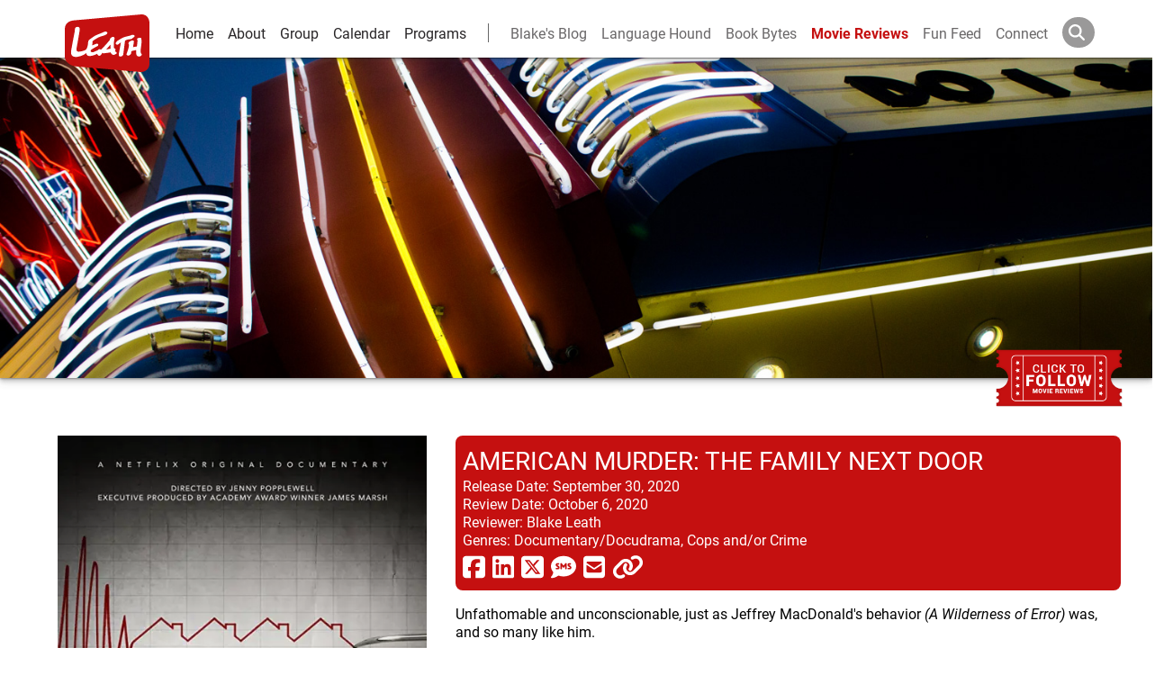

--- FILE ---
content_type: text/html; charset=utf-8
request_url: https://www.leathgroup.com/review/american-murder-the-family-next-door
body_size: 8454
content:
<!DOCTYPE html><html lang="en"><head><meta charSet="utf-8"/><meta name="viewport" content="width=device-width"/><script type="application/ld+json">{"@context":"http://schema.org","@type":"Movie","name":"American Murder: The Family Next Door","image":"https://res.cloudinary.com/leath-group/image/upload/Movie%20Posters/q4ebbjfnd54n4ebgdumw","url":"https://www.leathgroup.com/review/american-murder-the-family-next-door","datePublished":"2020-10-06","review":{"@type":"Review","author":{"@type":"Person","name":"Blake Leath"},"datePublished":"2020-10-06","reviewBody":"Unfathomable and unconscionable, just as Jeffrey MacDonald's behavior (A Wilderness of Error) was, and so many like him."}}</script><meta property="og:site_name" content="Leath Group"/><meta property="og:type" content="blog"/><meta property="og:title" content="American Murder: The Family Next Door"/><meta name="description" content="Unfathomable and unconscionable, just as Jeffrey MacDonald&#x27;s behavior (A Wilderness of Error) was, and so many like him."/><meta property="og:description" content="Unfathomable and unconscionable, just as Jeffrey MacDonald&#x27;s behavior (A Wilderness of Error) was, and so many like him."/><meta property="og:url" content="https://www.leathgroup.com/review/american-murder-the-family-next-door"/><title>American Murder: The Family Next Door</title><meta property="description" content="Blake&#x27;s review of American Murder: The Family Next Door"/><meta property="og:image" content="https://res.cloudinary.com/leath-group/image/upload/Movie%20Posters/q4ebbjfnd54n4ebgdumw"/><link rel="canonical" href="https://www.leathgroup.com/review/american-murder-the-family-next-door"/><meta name="twitter:card" content="summary"/><meta name="twitter:site" content="@blakeleath"/><meta name="twitter:title" content="American Murder: The Family Next Door | Movie Review"/><meta name="twitter:description" content="Check out blake&#x27;s review of American Murder: The Family Next Door"/><meta name="twitter:image" content="https://res.cloudinary.com/leath-group/image/upload/Movie%20Posters/q4ebbjfnd54n4ebgdumw"/><script src="https://s3.amazonaws.com/downloads.mailchimp.com/js/signup-forms/popup/embed.js" data-dojo-config="usePlainJson: true, isDebug: false"></script><meta name="next-head-count" content="19"/><link rel="shortcut icon" href="https://res.cloudinary.com/leath-group/image/upload/c_pad,h_32,w_32/v1542017009/Logo/red.png"/><link rel="preconnect" href="https://www.google-analytics.com"/><link rel="preconnect" href="https://res.cloudinary.com"/><meta property="og:site_name" content="Leath Group"/><meta property="site_name" content="Leath Group"/><meta property="og:language" content="en"/><link rel="preconnect" href="https://use.typekit.net" crossorigin /><link rel="preload" href="/_next/static/css/c7ab684b30c84aa8.css" as="style"/><link rel="stylesheet" href="/_next/static/css/c7ab684b30c84aa8.css" data-n-g=""/><noscript data-n-css=""></noscript><script defer="" nomodule="" src="/_next/static/chunks/polyfills-c67a75d1b6f99dc8.js"></script><script src="/_next/static/chunks/webpack-ee7e63bc15b31913.js" defer=""></script><script src="/_next/static/chunks/framework-2c79e2a64abdb08b.js" defer=""></script><script src="/_next/static/chunks/main-83957f2b3746029e.js" defer=""></script><script src="/_next/static/chunks/pages/_app-330b11b6a700e743.js" defer=""></script><script src="/_next/static/chunks/c16184b3-fca8b61c62201182.js" defer=""></script><script src="/_next/static/chunks/2cca2479-dcd8a4d6acea69c0.js" defer=""></script><script src="/_next/static/chunks/949-6cc7f5870ef3b935.js" defer=""></script><script src="/_next/static/chunks/201-e5c8abf500ae4aa4.js" defer=""></script><script src="/_next/static/chunks/825-85217d8e14471e86.js" defer=""></script><script src="/_next/static/chunks/pages/review/%5Bslug%5D-7954c6004fd15fef.js" defer=""></script><script src="/_next/static/g-T7J-CYC7nChLSOYc5R3/_buildManifest.js" defer=""></script><script src="/_next/static/g-T7J-CYC7nChLSOYc5R3/_ssgManifest.js" defer=""></script><style data-href="https://use.typekit.net/whk8qjv.css">@import url("https://p.typekit.net/p.css?s=1&k=whk8qjv&ht=tk&f=549.15498.15501.15505.15510.18502.18503.18504.18505.26839.26840.26841.26842.28900.28901.28904.28905&a=8126015&app=typekit&e=css");@font-face{font-family:"john-doe";src:url("https://use.typekit.net/af/88c8d8/000000000000000077359705/30/l?primer=7cdcb44be4a7db8877ffa5c0007b8dd865b3bbc383831fe2ea177f62257a9191&fvd=n4&v=3") format("woff2"),url("https://use.typekit.net/af/88c8d8/000000000000000077359705/30/d?primer=7cdcb44be4a7db8877ffa5c0007b8dd865b3bbc383831fe2ea177f62257a9191&fvd=n4&v=3") format("woff"),url("https://use.typekit.net/af/88c8d8/000000000000000077359705/30/a?primer=7cdcb44be4a7db8877ffa5c0007b8dd865b3bbc383831fe2ea177f62257a9191&fvd=n4&v=3") format("opentype");font-display:auto;font-style:normal;font-weight:400;font-stretch:normal}@font-face{font-family:"roboto";src:url("https://use.typekit.net/af/9d5bd3/00000000000000007735a09f/30/l?primer=7cdcb44be4a7db8877ffa5c0007b8dd865b3bbc383831fe2ea177f62257a9191&fvd=n7&v=3") format("woff2"),url("https://use.typekit.net/af/9d5bd3/00000000000000007735a09f/30/d?primer=7cdcb44be4a7db8877ffa5c0007b8dd865b3bbc383831fe2ea177f62257a9191&fvd=n7&v=3") format("woff"),url("https://use.typekit.net/af/9d5bd3/00000000000000007735a09f/30/a?primer=7cdcb44be4a7db8877ffa5c0007b8dd865b3bbc383831fe2ea177f62257a9191&fvd=n7&v=3") format("opentype");font-display:auto;font-style:normal;font-weight:700;font-stretch:normal}@font-face{font-family:"roboto";src:url("https://use.typekit.net/af/92aa75/00000000000000007735a0a3/30/l?primer=7cdcb44be4a7db8877ffa5c0007b8dd865b3bbc383831fe2ea177f62257a9191&fvd=i7&v=3") format("woff2"),url("https://use.typekit.net/af/92aa75/00000000000000007735a0a3/30/d?primer=7cdcb44be4a7db8877ffa5c0007b8dd865b3bbc383831fe2ea177f62257a9191&fvd=i7&v=3") format("woff"),url("https://use.typekit.net/af/92aa75/00000000000000007735a0a3/30/a?primer=7cdcb44be4a7db8877ffa5c0007b8dd865b3bbc383831fe2ea177f62257a9191&fvd=i7&v=3") format("opentype");font-display:auto;font-style:italic;font-weight:700;font-stretch:normal}@font-face{font-family:"roboto";src:url("https://use.typekit.net/af/75987d/00000000000000007735a0a8/30/l?primer=7cdcb44be4a7db8877ffa5c0007b8dd865b3bbc383831fe2ea177f62257a9191&fvd=i4&v=3") format("woff2"),url("https://use.typekit.net/af/75987d/00000000000000007735a0a8/30/d?primer=7cdcb44be4a7db8877ffa5c0007b8dd865b3bbc383831fe2ea177f62257a9191&fvd=i4&v=3") format("woff"),url("https://use.typekit.net/af/75987d/00000000000000007735a0a8/30/a?primer=7cdcb44be4a7db8877ffa5c0007b8dd865b3bbc383831fe2ea177f62257a9191&fvd=i4&v=3") format("opentype");font-display:auto;font-style:italic;font-weight:400;font-stretch:normal}@font-face{font-family:"roboto";src:url("https://use.typekit.net/af/7f1b26/00000000000000007735a0ac/30/l?primer=7cdcb44be4a7db8877ffa5c0007b8dd865b3bbc383831fe2ea177f62257a9191&fvd=n4&v=3") format("woff2"),url("https://use.typekit.net/af/7f1b26/00000000000000007735a0ac/30/d?primer=7cdcb44be4a7db8877ffa5c0007b8dd865b3bbc383831fe2ea177f62257a9191&fvd=n4&v=3") format("woff"),url("https://use.typekit.net/af/7f1b26/00000000000000007735a0ac/30/a?primer=7cdcb44be4a7db8877ffa5c0007b8dd865b3bbc383831fe2ea177f62257a9191&fvd=n4&v=3") format("opentype");font-display:auto;font-style:normal;font-weight:400;font-stretch:normal}@font-face{font-family:"courier-prime";src:url("https://use.typekit.net/af/b91d5a/00000000000000007735a2de/30/l?primer=7cdcb44be4a7db8877ffa5c0007b8dd865b3bbc383831fe2ea177f62257a9191&fvd=i7&v=3") format("woff2"),url("https://use.typekit.net/af/b91d5a/00000000000000007735a2de/30/d?primer=7cdcb44be4a7db8877ffa5c0007b8dd865b3bbc383831fe2ea177f62257a9191&fvd=i7&v=3") format("woff"),url("https://use.typekit.net/af/b91d5a/00000000000000007735a2de/30/a?primer=7cdcb44be4a7db8877ffa5c0007b8dd865b3bbc383831fe2ea177f62257a9191&fvd=i7&v=3") format("opentype");font-display:auto;font-style:italic;font-weight:700;font-stretch:normal}@font-face{font-family:"courier-prime";src:url("https://use.typekit.net/af/58bd4f/00000000000000007735a2d0/30/l?primer=7cdcb44be4a7db8877ffa5c0007b8dd865b3bbc383831fe2ea177f62257a9191&fvd=n7&v=3") format("woff2"),url("https://use.typekit.net/af/58bd4f/00000000000000007735a2d0/30/d?primer=7cdcb44be4a7db8877ffa5c0007b8dd865b3bbc383831fe2ea177f62257a9191&fvd=n7&v=3") format("woff"),url("https://use.typekit.net/af/58bd4f/00000000000000007735a2d0/30/a?primer=7cdcb44be4a7db8877ffa5c0007b8dd865b3bbc383831fe2ea177f62257a9191&fvd=n7&v=3") format("opentype");font-display:auto;font-style:normal;font-weight:700;font-stretch:normal}@font-face{font-family:"courier-prime";src:url("https://use.typekit.net/af/2b7e81/00000000000000007735a2d4/30/l?primer=7cdcb44be4a7db8877ffa5c0007b8dd865b3bbc383831fe2ea177f62257a9191&fvd=i4&v=3") format("woff2"),url("https://use.typekit.net/af/2b7e81/00000000000000007735a2d4/30/d?primer=7cdcb44be4a7db8877ffa5c0007b8dd865b3bbc383831fe2ea177f62257a9191&fvd=i4&v=3") format("woff"),url("https://use.typekit.net/af/2b7e81/00000000000000007735a2d4/30/a?primer=7cdcb44be4a7db8877ffa5c0007b8dd865b3bbc383831fe2ea177f62257a9191&fvd=i4&v=3") format("opentype");font-display:auto;font-style:italic;font-weight:400;font-stretch:normal}@font-face{font-family:"courier-prime";src:url("https://use.typekit.net/af/46d4f1/00000000000000007735a2dc/30/l?primer=7cdcb44be4a7db8877ffa5c0007b8dd865b3bbc383831fe2ea177f62257a9191&fvd=n4&v=3") format("woff2"),url("https://use.typekit.net/af/46d4f1/00000000000000007735a2dc/30/d?primer=7cdcb44be4a7db8877ffa5c0007b8dd865b3bbc383831fe2ea177f62257a9191&fvd=n4&v=3") format("woff"),url("https://use.typekit.net/af/46d4f1/00000000000000007735a2dc/30/a?primer=7cdcb44be4a7db8877ffa5c0007b8dd865b3bbc383831fe2ea177f62257a9191&fvd=n4&v=3") format("opentype");font-display:auto;font-style:normal;font-weight:400;font-stretch:normal}@font-face{font-family:"roboto-condensed";src:url("https://use.typekit.net/af/2876c8/00000000000000007735a08c/30/l?primer=7cdcb44be4a7db8877ffa5c0007b8dd865b3bbc383831fe2ea177f62257a9191&fvd=i4&v=3") format("woff2"),url("https://use.typekit.net/af/2876c8/00000000000000007735a08c/30/d?primer=7cdcb44be4a7db8877ffa5c0007b8dd865b3bbc383831fe2ea177f62257a9191&fvd=i4&v=3") format("woff"),url("https://use.typekit.net/af/2876c8/00000000000000007735a08c/30/a?primer=7cdcb44be4a7db8877ffa5c0007b8dd865b3bbc383831fe2ea177f62257a9191&fvd=i4&v=3") format("opentype");font-display:auto;font-style:italic;font-weight:400;font-stretch:normal}@font-face{font-family:"roboto-condensed";src:url("https://use.typekit.net/af/ea559d/00000000000000007735a08d/30/l?primer=7cdcb44be4a7db8877ffa5c0007b8dd865b3bbc383831fe2ea177f62257a9191&fvd=n4&v=3") format("woff2"),url("https://use.typekit.net/af/ea559d/00000000000000007735a08d/30/d?primer=7cdcb44be4a7db8877ffa5c0007b8dd865b3bbc383831fe2ea177f62257a9191&fvd=n4&v=3") format("woff"),url("https://use.typekit.net/af/ea559d/00000000000000007735a08d/30/a?primer=7cdcb44be4a7db8877ffa5c0007b8dd865b3bbc383831fe2ea177f62257a9191&fvd=n4&v=3") format("opentype");font-display:auto;font-style:normal;font-weight:400;font-stretch:normal}@font-face{font-family:"roboto-condensed";src:url("https://use.typekit.net/af/3eafcb/00000000000000007735a092/30/l?primer=7cdcb44be4a7db8877ffa5c0007b8dd865b3bbc383831fe2ea177f62257a9191&fvd=i7&v=3") format("woff2"),url("https://use.typekit.net/af/3eafcb/00000000000000007735a092/30/d?primer=7cdcb44be4a7db8877ffa5c0007b8dd865b3bbc383831fe2ea177f62257a9191&fvd=i7&v=3") format("woff"),url("https://use.typekit.net/af/3eafcb/00000000000000007735a092/30/a?primer=7cdcb44be4a7db8877ffa5c0007b8dd865b3bbc383831fe2ea177f62257a9191&fvd=i7&v=3") format("opentype");font-display:auto;font-style:italic;font-weight:700;font-stretch:normal}@font-face{font-family:"roboto-condensed";src:url("https://use.typekit.net/af/386c0d/00000000000000007735a09d/30/l?primer=7cdcb44be4a7db8877ffa5c0007b8dd865b3bbc383831fe2ea177f62257a9191&fvd=n7&v=3") format("woff2"),url("https://use.typekit.net/af/386c0d/00000000000000007735a09d/30/d?primer=7cdcb44be4a7db8877ffa5c0007b8dd865b3bbc383831fe2ea177f62257a9191&fvd=n7&v=3") format("woff"),url("https://use.typekit.net/af/386c0d/00000000000000007735a09d/30/a?primer=7cdcb44be4a7db8877ffa5c0007b8dd865b3bbc383831fe2ea177f62257a9191&fvd=n7&v=3") format("opentype");font-display:auto;font-style:normal;font-weight:700;font-stretch:normal}@font-face{font-family:"roboto-mono";src:url("https://use.typekit.net/af/bccc3a/00000000000000007735a0a9/30/l?primer=7cdcb44be4a7db8877ffa5c0007b8dd865b3bbc383831fe2ea177f62257a9191&fvd=i4&v=3") format("woff2"),url("https://use.typekit.net/af/bccc3a/00000000000000007735a0a9/30/d?primer=7cdcb44be4a7db8877ffa5c0007b8dd865b3bbc383831fe2ea177f62257a9191&fvd=i4&v=3") format("woff"),url("https://use.typekit.net/af/bccc3a/00000000000000007735a0a9/30/a?primer=7cdcb44be4a7db8877ffa5c0007b8dd865b3bbc383831fe2ea177f62257a9191&fvd=i4&v=3") format("opentype");font-display:auto;font-style:italic;font-weight:400;font-stretch:normal}@font-face{font-family:"roboto-mono";src:url("https://use.typekit.net/af/0fa94e/00000000000000007735a098/30/l?primer=7cdcb44be4a7db8877ffa5c0007b8dd865b3bbc383831fe2ea177f62257a9191&fvd=n4&v=3") format("woff2"),url("https://use.typekit.net/af/0fa94e/00000000000000007735a098/30/d?primer=7cdcb44be4a7db8877ffa5c0007b8dd865b3bbc383831fe2ea177f62257a9191&fvd=n4&v=3") format("woff"),url("https://use.typekit.net/af/0fa94e/00000000000000007735a098/30/a?primer=7cdcb44be4a7db8877ffa5c0007b8dd865b3bbc383831fe2ea177f62257a9191&fvd=n4&v=3") format("opentype");font-display:auto;font-style:normal;font-weight:400;font-stretch:normal}@font-face{font-family:"roboto-mono";src:url("https://use.typekit.net/af/3a928c/00000000000000007735a0ab/30/l?primer=7cdcb44be4a7db8877ffa5c0007b8dd865b3bbc383831fe2ea177f62257a9191&fvd=i7&v=3") format("woff2"),url("https://use.typekit.net/af/3a928c/00000000000000007735a0ab/30/d?primer=7cdcb44be4a7db8877ffa5c0007b8dd865b3bbc383831fe2ea177f62257a9191&fvd=i7&v=3") format("woff"),url("https://use.typekit.net/af/3a928c/00000000000000007735a0ab/30/a?primer=7cdcb44be4a7db8877ffa5c0007b8dd865b3bbc383831fe2ea177f62257a9191&fvd=i7&v=3") format("opentype");font-display:auto;font-style:italic;font-weight:700;font-stretch:normal}@font-face{font-family:"roboto-mono";src:url("https://use.typekit.net/af/b13ad7/00000000000000007735a0ad/30/l?primer=7cdcb44be4a7db8877ffa5c0007b8dd865b3bbc383831fe2ea177f62257a9191&fvd=n7&v=3") format("woff2"),url("https://use.typekit.net/af/b13ad7/00000000000000007735a0ad/30/d?primer=7cdcb44be4a7db8877ffa5c0007b8dd865b3bbc383831fe2ea177f62257a9191&fvd=n7&v=3") format("woff"),url("https://use.typekit.net/af/b13ad7/00000000000000007735a0ad/30/a?primer=7cdcb44be4a7db8877ffa5c0007b8dd865b3bbc383831fe2ea177f62257a9191&fvd=n7&v=3") format("opentype");font-display:auto;font-style:normal;font-weight:700;font-stretch:normal}.tk-john-doe{font-family:"john-doe",sans-serif}.tk-roboto{font-family:"roboto",sans-serif}.tk-courier-prime{font-family:"courier-prime",monospace}.tk-roboto-condensed{font-family:"roboto-condensed",sans-serif}.tk-roboto-mono{font-family:"roboto-mono",monospace}</style></head><body><div id="__next"><div class="template preloaded"><div class="app-header-container"><div class="app-header"><a href="/" aria-label="Logo-Return Home"><svg class="logo" xmlns="http://www.w3.org/2000/svg" viewBox="0 0 452.98 308.28"><title>LeathLogo</title><g id="Layer_2" data-name="Layer 2"><g id="FlatAssets"><path d="M245,173.62c0-1.5,0-3,.05-4.45,0-.91.06-1.87.06-2.68,0-2.25-.06-4.12-.16-5.62-2.47,2.95-6.7,8-11.15,13.07-6.75,7.66-10.6,11.63-10.87,12.38a4.82,4.82,0,0,0-.65,1.44c.11,0,.33.06.54.06a11,11,0,0,0,3.22-.75c1.28-.38,15.05-2.9,19.12-3.59C245.14,181.55,245,177.69,245,173.62Zm0,0c0-1.5,0-3,.05-4.45,0-.91.06-1.87.06-2.68,0-2.25-.06-4.12-.16-5.62-2.47,2.95-6.7,8-11.15,13.07-6.75,7.66-10.6,11.63-10.87,12.38a4.82,4.82,0,0,0-.65,1.44c.11,0,.33.06.54.06a11,11,0,0,0,3.22-.75c1.28-.38,15.05-2.9,19.12-3.59C245.14,181.55,245,177.69,245,173.62Zm0,0c0-1.5,0-3,.05-4.45,0-.91.06-1.87.06-2.68,0-2.25-.06-4.12-.16-5.62-2.47,2.95-6.7,8-11.15,13.07-6.75,7.66-10.6,11.63-10.87,12.38a4.82,4.82,0,0,0-.65,1.44c.11,0,.33.06.54.06a11,11,0,0,0,3.22-.75c1.28-.38,15.05-2.9,19.12-3.59C245.14,181.55,245,177.69,245,173.62Zm0,0c0-1.5,0-3,.05-4.45,0-.91.06-1.87.06-2.68,0-2.25-.06-4.12-.16-5.62-2.47,2.95-6.7,8-11.15,13.07-6.75,7.66-10.6,11.63-10.87,12.38a4.82,4.82,0,0,0-.65,1.44c.11,0,.33.06.54.06a11,11,0,0,0,3.22-.75c1.28-.38,15.05-2.9,19.12-3.59C245.14,181.55,245,177.69,245,173.62ZM407.75.18C376.94,2.78,79.28,29.3,49.57,31.84S0,50.72,0,78.59V230c0,22.88,31.07,45.85,59.53,48.31s320,27.85,345.92,29.81S453,289.58,453,265V45.46C453,23.6,438.56-2.42,407.75.18ZM262.25,216.75a9.18,9.18,0,0,1-2,.21c-8.52-.27-13.82-10.28-15.43-13.5-5.36.8-31.07,4.72-38,4.72a9.65,9.65,0,0,1-1.34-.06,5.07,5.07,0,0,1-4.12-3.1c-3.27,5.67-9.75,15.85-15.86,16.82h-.86c-7.18-.27-10.29-7.77-11.36-11.25-4.82,2.73-20.46,10.87-38.84,12.53-.64.06-1.28.06-1.93.06a18.23,18.23,0,0,1-16.07-9c-.7-1.5-.64-3.54-.7-5.63,0-.75,0-1.49.06-2.19a1.05,1.05,0,0,0-.27.21c-.8.59-1.5,1.18-1.5,1.18-.16.11-14,12.32-41,18.32a66.29,66.29,0,0,1-14,1.72h-.22c-16,0-21.7-8.63-23.57-12.49-1.4-2.83-1.72-7.55-1.77-12.48a79.05,79.05,0,0,1,1-12.32C35.51,184.34,51.79,95.5,52.87,93s.16-9.11,1.34-15S58.05,66.47,68.3,66.47,80.18,75.76,79.93,80A74.9,74.9,0,0,1,79,88.59c-.41,2.52-9.33,56.85-14.84,85.14a66.67,66.67,0,0,0-1.45,12.64c.37,14.25,6.86,12.59,11.46,13.07h.7c5.73.06,21.86-2.84,32.09-7.39,10.45-4.66,10.08-9.16,14.36-20,4-10.08,1.5-25.94,6.11-32.31,4.45-5.63,18.75-15.49,30.65-23.31,12.21-7.93,34.34-14.3,46.45-20.41,6-3,10.28-4.29,13.66-4.29a10.53,10.53,0,0,1,8,3.7A5,5,0,0,1,227.69,99c-.21,4.6-5.09,8.57-11.68,11.62-8.36,3.7-10.34,3.75-21.64,6.91-11.09,3.11-25.24,11.52-34.51,17.63-9.43,6.11-11.94,8.73-11.73,10.29,0,1,.05,1.87.05,2.78,0,1.5-.05,3.22-.26,6.38A92.94,92.94,0,0,1,146.2,166c3.86-1.61,11.25-4.55,13.4-5.25,2.46-.75,7.92-4,12.75-4a6.52,6.52,0,0,1,5.94,3.27,6.33,6.33,0,0,1,1,3.27c-.38,5.73-7.45,7.93-7.45,8.09-.05,0-7,3.48-14.46,7.72s-15.49,9.26-16.93,11.57a10.28,10.28,0,0,0-2.15,5.62c0,2.09,1.13,3.43,3.11,4.55a15.18,15.18,0,0,0,7.23,1.56,14.25,14.25,0,0,0,4.23-.53c4.61-1.51,19.67-8.85,23-9.65,1.4.32,2.9-6.21,10.88-6.21h.69c2.58.26,4.67,2.08,6.06,3.69a14.26,14.26,0,0,1,3.53-3.86c1.51-1.07,13.77-14.73,20.15-21.26s19.29-22.72,22.34-25.83c2.47-2.14,1.34-6.64,4.5-10.66,2.63-3,7.82-7.88,14.15-7.93a7.91,7.91,0,0,1,2,.22c4.93.85,6.16,5.19,6,8a11,11,0,0,1-.43,3.32c-.37,1.07-2.46,11.47-3.37,25.72-.16,2.51-.22,4.92-.22,7.12a82.31,82.31,0,0,0,1.45,16.5c.05.06.16.06.21.11.59.16,1.45.37,2.36.7a7.85,7.85,0,0,1,5,4.77,7.18,7.18,0,0,1,.33,2.14c-.06,3.64-2.61,7.81-3.17,8.57s2.42,1.82,3.11,2c1.4.48,1.75.54,3.22,1s3.59,5.34,3.32,7.13S272.16,214.55,262.25,216.75Zm60.38-76.29c-.06.42-.16,1-.27,1.76-.27,1.66-.64,4-1,6.91-.86,5.79-1.93,13.67-3,21.92-2.14,16.5-4.39,34.66-5,41-.16,2.78-3.16,13.39-16.72,13.6h-.21c-5.95-.15-7.5-5.94-7.5-11.08a39.4,39.4,0,0,1,1-8.15c1.34-5.73,8.31-45.27,10.24-56.36a73.28,73.28,0,0,0-12.33,9.05,10.5,10.5,0,0,1-7.23,3.22,9.28,9.28,0,0,1-8.3-5.52,4.35,4.35,0,0,1-.38-1.77c.38-6.21,10.56-13.77,10.56-14l.85,1.07-.69-1.13c0-.05,19.12-12.38,29.78-17.09s29.15-8,34.45-9.8c5.68-2,7.34-2.09,11.47-4a12.16,12.16,0,0,1,5-1.07,16.67,16.67,0,0,1,8.41,2.57,4.25,4.25,0,0,1,2.09,3.59,9.82,9.82,0,0,1-2.36,5.36l-.16.16-.16.11a54.29,54.29,0,0,0-5.68,4.12c-2.84,2.3-6,5.41-9.16,6.54S350.65,132.58,340,134a44.92,44.92,0,0,0-16.18,5.79C323.27,140.08,323,140.29,322.63,140.46ZM404.17,224a20,20,0,0,1-6.7,1.18,21.85,21.85,0,0,1-8.57-1.82c-7.45-3.64-6.37-15-7-21.27a21,21,0,0,1-.11-2.57c0-4,.7-6.86.7-8.09h-.33c-4-.05-16.28,2.52-20.73,3.8-5.2,1.61-5.46,3.27-6.43,5.42a4.14,4.14,0,0,0-.05.53c-.06,1.29,1,3.43,1,5.57,0,.16-.06.27-.06.43-.64,3.38-7,10.29-12.43,12.7a10.31,10.31,0,0,1-3.91.86c-3.16-.06-5.09-1.77-7.12-3.06a4.57,4.57,0,0,1-1.93-4.12,19,19,0,0,1,1.55-6.38s5.2-13.77,8.52-25.88a132,132,0,0,0,3.43-18v-.69c-.11-.06-.38-.16-.75-.38-1.29-.69-2.15-2.41-2.15-6-.1-6.38,3-8.84,4-9.48v-.06l.43-.27c.06-.05,6.06-4.18,9.48-5.25,2.09-.64,4.08-1.77,7.18-1.77a16.16,16.16,0,0,1,3.06.33,4.78,4.78,0,0,1,4.34,5c0,1.34-.27,2.62-.27,3.69a83.23,83.23,0,0,1-2.57,17,43.77,43.77,0,0,0-1.23,9.75c1.55-.32,4.39-.91,8.84-1.71a95.22,95.22,0,0,1,11.14-1.34c.48-2.89,1.66-10.5,1.87-12.27.22-2.25,1.77-16.29,2-19.23v-.91c.11-2.2-1-2.25-2.09-5.36A7.53,7.53,0,0,1,387,132c-.05-2,1.4-3.48,3.16-4.44,2.95-1.66,10.88-2.9,14.63-2.95,2.89.11,4,2.79,4.66,5.68a110,110,0,0,1,1.29,12.06c.05,1.39.1,3,.1,4.65,0,7.34-5.35,45.44-5.35,48.17a44.55,44.55,0,0,0,2.62,13.93c.22.91,2.57,1.55,3.75,4.5a3,3,0,0,1,.16,1C411.67,218.25,407.6,222.53,404.17,224ZM245.08,169.17c0-.91.06-1.87.06-2.68,0-2.25-.06-4.12-.16-5.62-2.47,2.95-6.7,8-11.15,13.07-6.75,7.66-10.6,11.63-10.87,12.38a4.82,4.82,0,0,0-.65,1.44c.11,0,.33.06.54.06a11,11,0,0,0,3.22-.75c1.28-.38,15.05-2.9,19.12-3.59-.05-1.93-.16-5.79-.16-9.86C245,172.12,245,170.62,245.08,169.17Z"></path></g></g></svg></a><div class="menu-toggle" aria-label="Toggle Nav Bar"><div class="bar"></div><div class="bar"></div><div class="bar"></div></div><aside><a aria-label="Home" href="/" class="">Home</a><a aria-label="about" href="/about">About</a><a aria-label="group and bios" href="/group">Group</a><a aria-label="calendar and events" href="/calendar">Calendar</a><a aria-label="leath-learning" href="/learning">Programs</a><a aria-label="Blake&#x27;s Blog" href="/blog" class="personal first">Blake&#x27;s Blog</a><a aria-label="language hound" href="/language-hound" class="personal">Language Hound</a><a aria-label="Book Recommendations" href="/books" class="personal">Book Bytes</a><a aria-label="movie reviews" href="/reviews" class="active">Movie Reviews</a><a aria-label="fun feed" href="/feed" class="personal">Fun Feed</a><a aria-label="connect and contact" href="/connect" class="personal">Connect</a><form action="/search" class="search-container"><svg aria-hidden="true" focusable="false" data-prefix="fas" data-icon="magnifying-glass" class="svg-inline--fa fa-magnifying-glass fa-w-16 " role="img" xmlns="http://www.w3.org/2000/svg" viewBox="0 0 512 512"><path fill="currentColor" d="M416 208c0 45.9-14.9 88.3-40 122.7L502.6 457.4c12.5 12.5 12.5 32.8 0 45.3s-32.8 12.5-45.3 0L330.7 376c-34.4 25.2-76.8 40-122.7 40C93.1 416 0 322.9 0 208S93.1 0 208 0S416 93.1 416 208zM208 352a144 144 0 1 0 0-288 144 144 0 1 0 0 288z"></path></svg><input type="text" aria-label="Search" name="q" placeholder=""/></form></aside></div></div><div class="page-content"><div class="hero-banner" title="Blake&#x27;s Movie Reviews"><img src="https://res.cloudinary.com/leath-group/image/upload/v1440115396/reviews/x6ezwhqg1du0gkszt5aw.jpg" class="hero-image" alt="Movie Reviews"/><div class="follow"><img src="https://res.cloudinary.com/leath-group/image/upload/v1442196814/reviews/follow-thick.png" alt="click to follow"/></div></div><div class="review"><a class="imbd" href="https://www.imdb.com/title/tt12987894/?ref_=nv_sr_srsg_0" target="_blank" aria-label="imbd ink for American Murder: The Family Next Door"><div class="hvr-bob poster"><div class="vignette"><img width="100%" height="auto" threshold="10" alt="movie poster" src="[data-uri]"/></div></div><p class="poster-text">Click the poster for Trailer &amp; IMDB Info</p></a><aside><header><h1>American Murder: The Family Next Door</h1><p><span>Release Date:</span>September 30, 2020</p><p><span>Review Date:</span>October 6, 2020</p><p><span>Reviewer:</span>Blake Leath</p><p><span>Genres:</span>Documentary/Docudrama, Cops and/or Crime</p><div class="social-share-buttons"><a class="btn btn-link" target="_blank" href="https://www.facebook.com/sharer/sharer.php?u=https%3A%2F%2Fleathgroup.com%2Freview%2Famerican-murder-the-family-next-door" aria-label="share via facebook"><svg aria-hidden="true" focusable="false" data-prefix="fab" data-icon="square-facebook" class="svg-inline--fa fa-square-facebook fa-w-14 " role="img" xmlns="http://www.w3.org/2000/svg" viewBox="0 0 448 512"><path fill="currentColor" d="M64 32C28.7 32 0 60.7 0 96V416c0 35.3 28.7 64 64 64h98.2V334.2H109.4V256h52.8V222.3c0-87.1 39.4-127.5 125-127.5c16.2 0 44.2 3.2 55.7 6.4V172c-6-.6-16.5-1-29.6-1c-42 0-58.2 15.9-58.2 57.2V256h83.6l-14.4 78.2H255V480H384c35.3 0 64-28.7 64-64V96c0-35.3-28.7-64-64-64H64z"></path></svg></a><a class="btn btn-link" target="_blank" href="https://www.linkedin.com/shareArticle?mini=true&amp;url=https%3A%2F%2Fleathgroup.com%2Freview%2Famerican-murder-the-family-next-door&amp;title=American%20Murder%3A%20The%20Family%20Next%20Door&amp;summary=%22Unfathomable%20and%20unconscionable%2C%20just%20as%20Jeffrey%20MacDonald&#x27;s%20behavior%20(A%20Wilderness%20of%20Error)was%2C%20and%20so%20many%20like%20him.%22%20&amp;source=LinkedIn" aria-label="share via linkedin"><svg aria-hidden="true" focusable="false" data-prefix="fab" data-icon="linkedin" class="svg-inline--fa fa-linkedin fa-w-14 " role="img" xmlns="http://www.w3.org/2000/svg" viewBox="0 0 448 512"><path fill="currentColor" d="M416 32H31.9C14.3 32 0 46.5 0 64.3v383.4C0 465.5 14.3 480 31.9 480H416c17.6 0 32-14.5 32-32.3V64.3c0-17.8-14.4-32.3-32-32.3zM135.4 416H69V202.2h66.5V416zm-33.2-243c-21.3 0-38.5-17.3-38.5-38.5S80.9 96 102.2 96c21.2 0 38.5 17.3 38.5 38.5 0 21.3-17.2 38.5-38.5 38.5zm282.1 243h-66.4V312c0-24.8-.5-56.7-34.5-56.7-34.6 0-39.9 27-39.9 54.9V416h-66.4V202.2h63.7v29.2h.9c8.9-16.8 30.6-34.5 62.9-34.5 67.2 0 79.7 44.3 79.7 101.9V416z"></path></svg></a><a class="btn btn-link" target="_blank" href="https://twitter.com/intent/tweet?text=%22Unfathomable%20and%20unconscionable%2C%20just%20as%20Jeffrey%20MacDonald&#x27;s%20behavior%20(A%20Wilderness%20of%20Error)was%2C%20and%20so%20many%20like%20him.%22%20&amp;url=https://leathgroup.com/review/american-murder-the-family-next-door" aria-label="share via twitter now known as X"><svg aria-hidden="true" focusable="false" data-prefix="fab" data-icon="square-x-twitter" class="svg-inline--fa fa-square-x-twitter fa-w-14 " role="img" xmlns="http://www.w3.org/2000/svg" viewBox="0 0 448 512"><path fill="currentColor" d="M64 32C28.7 32 0 60.7 0 96V416c0 35.3 28.7 64 64 64H384c35.3 0 64-28.7 64-64V96c0-35.3-28.7-64-64-64H64zm297.1 84L257.3 234.6 379.4 396H283.8L209 298.1 123.3 396H75.8l111-126.9L69.7 116h98l67.7 89.5L313.6 116h47.5zM323.3 367.6L153.4 142.9H125.1L296.9 367.6h26.3z"></path></svg></a><a href="sms:?&amp;body=Check out this American%20Murder%3A%20The%20Family%20Next%20Door by Blake Leath at https://leathgroup.com/review/american-murder-the-family-next-door"><svg aria-hidden="true" focusable="false" data-prefix="fas" data-icon="comment-sms" class="svg-inline--fa fa-comment-sms fa-w-16 " role="img" xmlns="http://www.w3.org/2000/svg" viewBox="0 0 512 512"><path fill="currentColor" d="M256 448c141.4 0 256-93.1 256-208S397.4 32 256 32S0 125.1 0 240c0 45.1 17.7 86.8 47.7 120.9c-1.9 24.5-11.4 46.3-21.4 62.9c-5.5 9.2-11.1 16.6-15.2 21.6c-2.1 2.5-3.7 4.4-4.9 5.7c-.6 .6-1 1.1-1.3 1.4l-.3 .3c0 0 0 0 0 0c0 0 0 0 0 0s0 0 0 0s0 0 0 0c-4.6 4.6-5.9 11.4-3.4 17.4c2.5 6 8.3 9.9 14.8 9.9c28.7 0 57.6-8.9 81.6-19.3c22.9-10 42.4-21.9 54.3-30.6c31.8 11.5 67 17.9 104.1 17.9zM96 212.8c0-20.3 16.5-36.8 36.8-36.8l19.2 0c8.8 0 16 7.2 16 16s-7.2 16-16 16l-19.2 0c-2.7 0-4.8 2.2-4.8 4.8c0 1.6 .8 3.1 2.2 4l29.4 19.6c10.3 6.8 16.4 18.3 16.4 30.7c0 20.3-16.5 36.8-36.8 36.8L112 304c-8.8 0-16-7.2-16-16s7.2-16 16-16l27.2 0c2.7 0 4.8-2.2 4.8-4.8c0-1.6-.8-3.1-2.2-4l-29.4-19.6C102.2 236.7 96 225.2 96 212.8zM372.8 176l19.2 0c8.8 0 16 7.2 16 16s-7.2 16-16 16l-19.2 0c-2.7 0-4.8 2.2-4.8 4.8c0 1.6 .8 3.1 2.2 4l29.4 19.6c10.2 6.8 16.4 18.3 16.4 30.7c0 20.3-16.5 36.8-36.8 36.8L352 304c-8.8 0-16-7.2-16-16s7.2-16 16-16l27.2 0c2.7 0 4.8-2.2 4.8-4.8c0-1.6-.8-3.1-2.2-4l-29.4-19.6c-10.2-6.8-16.4-18.3-16.4-30.7c0-20.3 16.5-36.8 36.8-36.8zm-152 6.4L256 229.3l35.2-46.9c4.1-5.5 11.3-7.8 17.9-5.6s10.9 8.3 10.9 15.2l0 96c0 8.8-7.2 16-16 16s-16-7.2-16-16l0-48-19.2 25.6c-3 4-7.8 6.4-12.8 6.4s-9.8-2.4-12.8-6.4L224 240l0 48c0 8.8-7.2 16-16 16s-16-7.2-16-16l0-96c0-6.9 4.4-13 10.9-15.2s13.7 .1 17.9 5.6z"></path></svg></a><a class="btn btn-link" target="_blank" href="mailto:?&amp;subject=American%20Murder%3A%20The%20Family%20Next%20Door&amp;body=I%20read%20this%20today%20and%20wanted%20to%20share%20it.%20%0D%0A%0D%0A%22Unfathomable%20and%20unconscionable%2C%20just%20as%20Jeffrey%20MacDonald&#x27;s%20behavior%20(A%20Wilderness%20of%20Error)was%2C%20and%20so%20many%20like%20him.%22%20%0D%0A%E2%80%94Blake%20Leath%0D%0A%0D%0ACheck%20it%20out%20here!%20https://leathgroup.com/review/american-murder-the-family-next-door" aria-label="share via email"><svg aria-hidden="true" focusable="false" data-prefix="fas" data-icon="square-envelope" class="svg-inline--fa fa-square-envelope fa-w-14 " role="img" xmlns="http://www.w3.org/2000/svg" viewBox="0 0 448 512"><path fill="currentColor" d="M64 32C28.7 32 0 60.7 0 96L0 416c0 35.3 28.7 64 64 64l320 0c35.3 0 64-28.7 64-64l0-320c0-35.3-28.7-64-64-64L64 32zM218 271.7L64.2 172.4C66 156.4 79.5 144 96 144l256 0c16.5 0 30 12.4 31.8 28.4L230 271.7c-1.8 1.2-3.9 1.8-6 1.8s-4.2-.6-6-1.8zm29.4 26.9L384 210.4 384 336c0 17.7-14.3 32-32 32L96 368c-17.7 0-32-14.3-32-32l0-125.6 136.6 88.2c7 4.5 15.1 6.9 23.4 6.9s16.4-2.4 23.4-6.9z"></path></svg></a><a class="btn btn-link" aria-label="click to copy"><svg aria-labelledby="svg-inline--fa-title-ywjOawalYrBF" data-prefix="fas" data-icon="link" class="svg-inline--fa fa-link fa-w-20 " role="img" xmlns="http://www.w3.org/2000/svg" viewBox="0 0 640 512"><title id="svg-inline--fa-title-ywjOawalYrBF">Copy URL to Clipboard</title><path fill="currentColor" d="M579.8 267.7c56.5-56.5 56.5-148 0-204.5c-50-50-128.8-56.5-186.3-15.4l-1.6 1.1c-14.4 10.3-17.7 30.3-7.4 44.6s30.3 17.7 44.6 7.4l1.6-1.1c32.1-22.9 76-19.3 103.8 8.6c31.5 31.5 31.5 82.5 0 114L422.3 334.8c-31.5 31.5-82.5 31.5-114 0c-27.9-27.9-31.5-71.8-8.6-103.8l1.1-1.6c10.3-14.4 6.9-34.4-7.4-44.6s-34.4-6.9-44.6 7.4l-1.1 1.6C206.5 251.2 213 330 263 380c56.5 56.5 148 56.5 204.5 0L579.8 267.7zM60.2 244.3c-56.5 56.5-56.5 148 0 204.5c50 50 128.8 56.5 186.3 15.4l1.6-1.1c14.4-10.3 17.7-30.3 7.4-44.6s-30.3-17.7-44.6-7.4l-1.6 1.1c-32.1 22.9-76 19.3-103.8-8.6C74 372 74 321 105.5 289.5L217.7 177.2c31.5-31.5 82.5-31.5 114 0c27.9 27.9 31.5 71.8 8.6 103.9l-1.1 1.6c-10.3 14.4-6.9 34.4 7.4 44.6s34.4 6.9 44.6-7.4l1.1-1.6C433.5 260.8 427 182 377 132c-56.5-56.5-148-56.5-204.5 0L60.2 244.3z"></path></svg></a></div></header><div class="cms-content"><p>Unfathomable and unconscionable, just as Jeffrey MacDonald's behavior <em>(A Wilderness of Error)&nbsp;</em>was, and so many like him.</p></div></aside></div></div><div class="footer" data-version="3.0.3"><p><span>© COPYRIGHT 1992-<!-- -->2026<!-- --> LEATH GROUP, LLC.<!-- --> </span><span>ALL RIGHTS RESERVED.</span></p></div></div></div><script id="__NEXT_DATA__" type="application/json">{"props":{"pageProps":{"name":"American Murder: The Family Next Door","imdbLink":"https://www.imdb.com/title/tt12987894/?ref_=nv_sr_srsg_0","slug":"american-murder-the-family-next-door","content":"\u003cp\u003eUnfathomable and unconscionable, just as Jeffrey MacDonald's behavior \u003cem\u003e(A Wilderness of Error)\u0026nbsp;\u003c/em\u003ewas, and so many like him.\u003c/p\u003e","writer":"Blake Leath","categories":["Documentary/Docudrama","Cops and/or Crime"],"releaseDate":"2020-09-30T00:00:00","publishedDate":"2020-10-06T00:00:00","poster":{"public_id":"Movie%20Posters/q4ebbjfnd54n4ebgdumw","secure_url":"https://res.cloudinary.com/leath-group/image/upload/Movie%2520Posters%2Fq4ebbjfnd54n4ebgdumw.jpg"}},"__N_SSG":true},"page":"/review/[slug]","query":{"slug":"american-murder-the-family-next-door"},"buildId":"g-T7J-CYC7nChLSOYc5R3","isFallback":false,"gsp":true,"scriptLoader":[]}</script></body></html>

--- FILE ---
content_type: application/javascript; charset=utf-8
request_url: https://www.leathgroup.com/_next/static/chunks/webpack-ee7e63bc15b31913.js
body_size: 671
content:
!function(){"use strict";var e,n,r,t,o={},u={};function i(e){var n=u[e];if(void 0!==n)return n.exports;var r=u[e]={exports:{}},t=!0;try{o[e](r,r.exports,i),t=!1}finally{t&&delete u[e]}return r.exports}i.m=o,e=[],i.O=function(n,r,t,o){if(r){o=o||0;for(var u=e.length;u>0&&e[u-1][2]>o;u--)e[u]=e[u-1];e[u]=[r,t,o];return}for(var f=1/0,u=0;u<e.length;u++){for(var r=e[u][0],t=e[u][1],o=e[u][2],c=!0,l=0;l<r.length;l++)f>=o&&Object.keys(i.O).every(function(e){return i.O[e](r[l])})?r.splice(l--,1):(c=!1,o<f&&(f=o));if(c){e.splice(u--,1);var a=t();void 0!==a&&(n=a)}}return n},i.n=function(e){var n=e&&e.__esModule?function(){return e.default}:function(){return e};return i.d(n,{a:n}),n},i.d=function(e,n){for(var r in n)i.o(n,r)&&!i.o(e,r)&&Object.defineProperty(e,r,{enumerable:!0,get:n[r]})},i.g=function(){if("object"==typeof globalThis)return globalThis;try{return this||Function("return this")()}catch(e){if("object"==typeof window)return window}}(),i.o=function(e,n){return Object.prototype.hasOwnProperty.call(e,n)},i.r=function(e){"undefined"!=typeof Symbol&&Symbol.toStringTag&&Object.defineProperty(e,Symbol.toStringTag,{value:"Module"}),Object.defineProperty(e,"__esModule",{value:!0})},i.p="/_next/",n={272:0},i.O.j=function(e){return 0===n[e]},r=function(e,r){var t,o,u=r[0],f=r[1],c=r[2],l=0;if(u.some(function(e){return 0!==n[e]})){for(t in f)i.o(f,t)&&(i.m[t]=f[t]);if(c)var a=c(i)}for(e&&e(r);l<u.length;l++)o=u[l],i.o(n,o)&&n[o]&&n[o][0](),n[o]=0;return i.O(a)},(t=self.webpackChunk_N_E=self.webpackChunk_N_E||[]).forEach(r.bind(null,0)),t.push=r.bind(null,t.push.bind(t))}();
;(function(){if(typeof document==="undefined"||!/(?:^|;\s)__vercel_toolbar=1(?:;|$)/.test(document.cookie))return;var s=document.createElement('script');s.src='https://vercel.live/_next-live/feedback/feedback.js';s.setAttribute("data-explicit-opt-in","true");s.setAttribute("data-cookie-opt-in","true");s.setAttribute("data-deployment-id","dpl_6KQhe5VVxNzsAefA967mRJ781htx");((document.head||document.documentElement).appendChild(s))})();

--- FILE ---
content_type: application/javascript; charset=utf-8
request_url: https://www.leathgroup.com/_next/static/chunks/pages/review/%5Bslug%5D-7954c6004fd15fef.js
body_size: 2894
content:
(self.webpackChunk_N_E=self.webpackChunk_N_E||[]).push([[573],{5279:function(e,t,n){(window.__NEXT_P=window.__NEXT_P||[]).push(["/review/[slug]",function(){return n(6990)}])},5752:function(e,t,n){"use strict";n.d(t,{Z:function(){return i}});var o=n(5893),a=n(4184),r=n.n(a),s=n(7294);function i(e){let t=(0,s.useRef)(null),[n,a]=(0,s.useState)(!1),{poster:i,grid:c}=e,l={width:"100%",height:"auto",threshold:10,alt:"movie poster"};return i&&n?l.src="".concat("https://res.cloudinary.com/leath-group/image/upload","/").concat("c_fill,f_auto,h_765,w_495","/").concat(i.public_id):l.src="[data-uri]",(0,s.useEffect)(()=>{let e=new IntersectionObserver(t=>{let[n]=t;n.isIntersecting&&(a(!0),e.disconnect())},{threshold:.5});return t.current&&e.observe(t.current),()=>{t.current&&e.unobserve(t.current)}},[]),(0,o.jsx)("div",{ref:t,className:r()("hvr-bob","poster",{"in-grid":c}),children:(0,o.jsx)("div",{className:"vignette",children:(0,o.jsx)("img",{...l})})})}},18:function(e,t,n){"use strict";n.d(t,{Z:function(){return c}});var o=n(5893),a=n(7294),r=n(8176);let s=(0,a.memo)(()=>(0,o.jsx)(r.xP,{title:"Copy URL to Clipboard"}));function i(e){let{content:t}=e,[n,i]=(0,a.useState)(!1);return(0,o.jsx)("a",{className:"btn btn-link","aria-label":"click to copy",onClick:()=>{var e,n,o,a,r,s;i(!0),e=t,navigator.userAgent.match(/ipad|ipod|iphone/i)?((n=document.createElement("textarea")).value=e,n.setAttribute("readonly",""),n.style={position:"absolute",left:"-9999px"},document.body.appendChild(n),o=n.contentEditable,a=n.readOnly,n.contentEditable=!0,n.readOnly=!0,(r=document.createRange()).selectNodeContents(n),(s=window.getSelection()).removeAllRanges(),s.addRange(r),n.setSelectionRange(0,999999),n.contentEditable=o,n.readOnly=a,document.execCommand("copy"),console.log("Copied",e,"to clipboard using fallback"),document.body.removeChild(n)):navigator.permissions.query({name:"clipboard-write"}).then(t=>{"granted"===t.state||"prompt"===t.state?(navigator.clipboard.writeText(e),console.log("Copied",e,"to clipboard")):console.warn("Clipboard permissions denied")}).catch(e=>console.warn("Could not copy to clipboard",e)),setTimeout(()=>i(!1),500)},children:n?(0,o.jsxs)("span",{className:"copied",children:["LINK COPIED \xa0",(0,o.jsx)(r.xP,{})]}):(0,o.jsx)(s,{})})}function c(e){let{url:t,content:n="",author:a="",title:s,twitterSuffix:c=""}=e,l=(n||"").replace(/<[^>]+>/g,""),d=l.replace(/"/g,"").replace(/&[\w]+;/g,""),u=encodeURIComponent('"'+d+'" '),p=encodeURIComponent((a||"").replace(/<[^>]+>/g,""));return(0,o.jsxs)("div",{className:"social-share-buttons",children:[(0,o.jsx)("a",{className:"btn btn-link",target:"_blank",href:"https://www.facebook.com/sharer/sharer.php?u=".concat(encodeURIComponent(t)),"aria-label":"share via facebook",children:(0,o.jsx)(r.Vq,{})}),(0,o.jsx)("a",{className:"btn btn-link",target:"_blank",href:"https://www.linkedin.com/shareArticle?mini=true&url=".concat(encodeURIComponent(t),"&title=").concat(encodeURIComponent(s),"&summary=").concat(u,"&source=LinkedIn"),"aria-label":"share via linkedin",children:(0,o.jsx)(r.nI,{})}),(0,o.jsx)("a",{className:"btn btn-link",target:"_blank",href:"https://twitter.com/intent/tweet?text=".concat(u+encodeURIComponent(c),"&url=").concat(t),"aria-label":"share via twitter now known as X",children:(0,o.jsx)(r.nv,{})}),(0,o.jsx)("a",{href:"sms:?&body=Check out this ".concat(encodeURIComponent(s)," by Blake Leath at ").concat(t),children:(0,o.jsx)(r.P$,{})}),(0,o.jsx)("a",{className:"btn btn-link",target:"_blank",href:"mailto:?&subject=".concat(encodeURIComponent(s),"&body=I%20read%20this%20today%20and%20wanted%20to%20share%20it.%20%0D%0A%0D%0A").concat(u,"%0D%0A%E2%80%94").concat(p,"%0D%0A%0D%0ACheck%20it%20out%20here!%20").concat(t),"aria-label":"share via email",children:(0,o.jsx)(r._X,{})}),(0,o.jsx)(i,{content:t})]})}},2424:function(e,t,n){"use strict";n.d(t,{Z:function(){return l}});var o=n(5893),a=n(7294),r=n(9008),s=n.n(r);function i(e){let t;(t=new Date).setTime(t.getTime()+-864e5),document.cookie=e+"=;path=/;expires="+t.toGMTString()}let c={reviews:"1aff9f2467",blog:"ee3909e1cb"};function l(e){let{children:t,to:n,...r}=e;return(0,a.useEffect)(()=>{i("MCPopupClosed")},[]),(0,o.jsxs)(o.Fragment,{children:[(0,o.jsx)(s(),{children:(0,o.jsx)("script",{src:"https://s3.amazonaws.com/downloads.mailchimp.com/js/signup-forms/popup/embed.js","data-dojo-config":"usePlainJson: true, isDebug: false"})}),(0,o.jsx)("div",{...r,onClick:()=>(function(){let e=arguments.length>0&&void 0!==arguments[0]?arguments[0]:"reviews";window.require(["mojo/signup-forms/Loader"],function(t){t.start({baseUrl:"mc.us11.list-manage.com",uuid:"cc3bf1826d2b3277c2779ca42",lid:c[e]})}),i("MCPopupClosed")})(n),children:t})]})}},6990:function(e,t,n){"use strict";n.r(t),n.d(t,{__N_SSG:function(){return w}});var o=n(5893),a=n(4201),r=n(9008),s=n.n(r),i=n(1361),c=n(5752),l=n(18),d=n(6356),u=n(2424);function p(e){let{releaseDate:t}=e;return t?(0,o.jsxs)("p",{children:[(0,o.jsx)("span",{children:"Release Date:"}),(0,a.Z)(new Date(t),"MMMM d, yyyy")]}):null}function h(e){let{publishedDate:t}=e;return t?(0,o.jsxs)("p",{children:[(0,o.jsx)("span",{children:"Review Date:"}),(0,a.Z)(new Date(t),"MMMM d, yyyy")]}):null}function m(e){let{writer:t}=e;return t?(0,o.jsxs)("p",{children:[(0,o.jsx)("span",{children:"Reviewer:"}),t]}):null}function x(e){let{categories:t}=e;return t&&0!=t.length?1==t.length?(0,o.jsxs)("p",{children:[(0,o.jsx)("span",{children:"Genre:"}),t.join(", ")]}):(0,o.jsxs)("p",{children:[(0,o.jsx)("span",{children:"Genres:"}),t.join(", ")]}):null}function g(e){let{name:t,slug:n,content:r,poster:i,publishedDate:c}=e;return(0,o.jsxs)(s(),{children:[(0,o.jsxs)("title",{children:["Leath Group Movie Review: ",t]}),(0,o.jsx)("script",{type:"application/ld+json",dangerouslySetInnerHTML:{__html:JSON.stringify({"@context":"http://schema.org","@type":"Movie",name:t,image:"https://res.cloudinary.com/leath-group/image/upload/".concat(null==i?void 0:i.public_id),url:"https://www.leathgroup.com/review/".concat(n),datePublished:(0,a.Z)(new Date(c||new Date),"yyyy-MM-dd"),review:{"@type":"Review",author:{"@type":"Person",name:"Blake Leath"},datePublished:(0,a.Z)(new Date(c||new Date),"yyyy-MM-dd"),reviewBody:(0,d.r)({html:r,removeTags:!0})}})}}),(0,o.jsx)("meta",{property:"og:site_name",content:"Leath Group"}),(0,o.jsx)("meta",{property:"og:type",content:"blog"}),(0,o.jsx)("meta",{property:"og:title",content:t}),(0,o.jsx)("meta",{name:"description",content:(0,d.r)({html:r,removeTags:!0})}),(0,o.jsx)("meta",{property:"og:description",content:(0,d.r)({html:r,removeTags:!0})}),(0,o.jsx)("meta",{property:"og:url",content:"https://www.leathgroup.com/review/".concat(n)}),(0,o.jsx)("title",{children:t}),(0,o.jsx)("meta",{property:"description",content:"Blake's review of ".concat(t)}),(0,o.jsx)("meta",{property:"og:image",content:"https://res.cloudinary.com/leath-group/image/upload/".concat(null==i?void 0:i.public_id)}),(0,o.jsx)("link",{rel:"canonical",href:"https://www.leathgroup.com/review/".concat(n)}),(0,o.jsx)("meta",{name:"twitter:card",content:"summary"}),(0,o.jsx)("meta",{name:"twitter:site",content:"@blakeleath"}),(0,o.jsx)("meta",{name:"twitter:title",content:"".concat(t," | Movie Review")}),(0,o.jsx)("meta",{name:"twitter:description",content:"Check out blake's review of ".concat(t)}),(0,o.jsx)("meta",{name:"twitter:image",content:"https://res.cloudinary.com/leath-group/image/upload/".concat(null==i?void 0:i.public_id)})]})}var w=!0;t.default=function(e){let{name:t,imdbLink:n,slug:a,content:r,writer:s}=e;return(0,o.jsxs)(i.Z,{reviews:!0,children:[(0,o.jsx)(g,{...e}),(0,o.jsxs)("div",{className:"hero-banner",title:"Blake's Movie Reviews",children:[(0,o.jsx)("img",{src:"https://res.cloudinary.com/leath-group/image/upload/v1440115396/reviews/x6ezwhqg1du0gkszt5aw.jpg",className:"hero-image",alt:"Movie Reviews"}),(0,o.jsx)(u.Z,{to:"reviews",className:"follow",children:(0,o.jsx)("img",{src:"https://res.cloudinary.com/leath-group/image/upload/v1442196814/reviews/follow-thick.png",alt:"click to follow"})})]}),(0,o.jsxs)("div",{className:"review",children:[(0,o.jsxs)("a",{className:"imbd",href:n,target:"_blank","aria-label":"imbd ink for ".concat(t),children:[(0,o.jsx)(c.Z,{...e}),(0,o.jsx)("p",{className:"poster-text",children:"Click the poster for Trailer & IMDB Info"})]}),(0,o.jsxs)("aside",{children:[(0,o.jsxs)("header",{children:[(0,o.jsx)("h1",{children:t}),(0,o.jsx)(p,{...e}),(0,o.jsx)(h,{...e}),(0,o.jsx)(m,{...e}),(0,o.jsx)(x,{...e}),(0,o.jsx)(l.Z,{url:"https://leathgroup.com/review/".concat(a),content:r,author:s,title:t})]}),(0,o.jsx)(d.Z,{className:"content",html:e.content})]})]})]})}}},function(e){e.O(0,[976,948,949,201,825,774,888,179],function(){return e(e.s=5279)}),_N_E=e.O()}]);